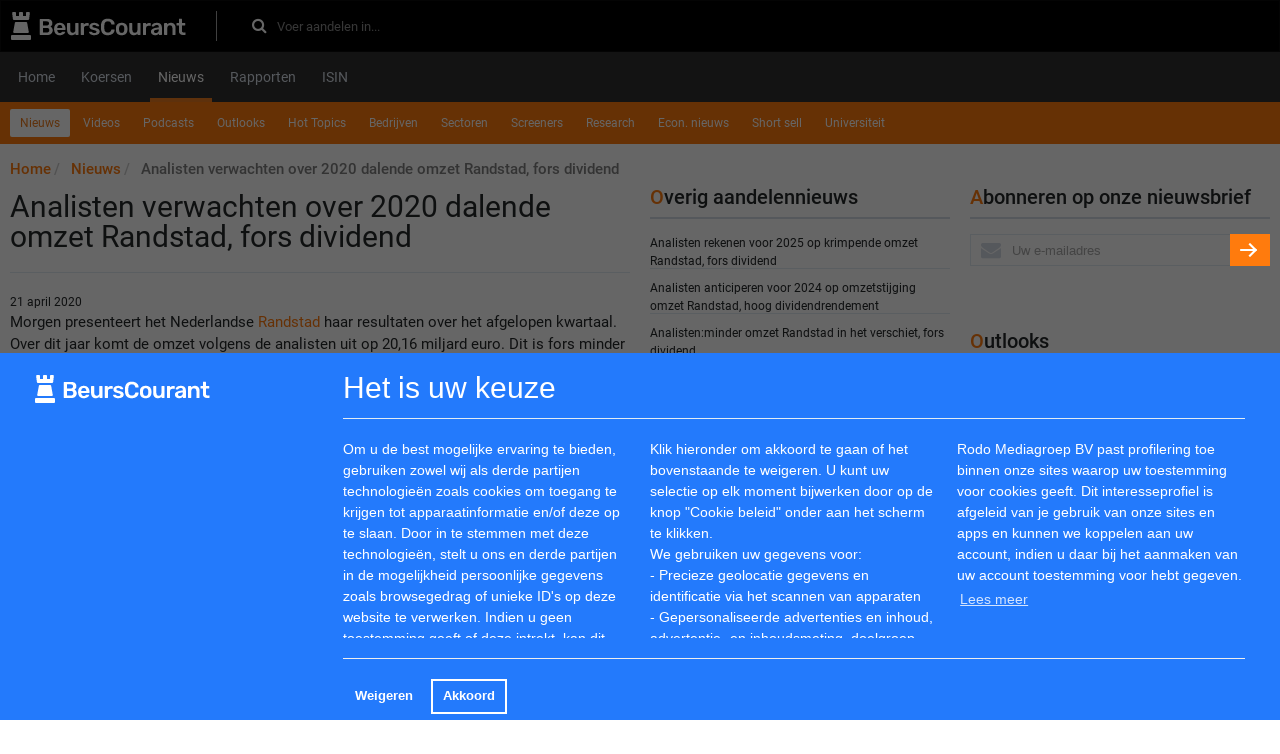

--- FILE ---
content_type: text/html; charset=utf-8
request_url: https://www.beurscourant.nl/berichten/415636-analisten-verwachten-over-2020-dalende-omzet-randstad-fors-dividend
body_size: 10262
content:
<html>
  <head>
    <title>Analisten verwachten over 2020 dalende omzet Randstad, fors dividend | BeursCouranl.nl</title>
        <link href="https://www.beurscourant.nl/berichten/415636-analisten-verwachten-over-2020-dalende-omzet-randstad-fors-dividend" rel="canonical" />
    <meta content="Morgen presenteert het Nederlandse Randstad haar resultaten over het afgelopen kwartaal - 21 April" name="description" />
    <meta content="Analisten verwachten over 2020 dalende omzet Randstad, fors dividend | BeursCouranl.nl" property="og:title" />
    <meta content="article" property="og:type" />
    <meta content="https://www.beurscourant.nl/berichten/415636-analisten-verwachten-over-2020-dalende-omzet-randstad-fors-dividend" property="og:url" />
    <meta content="/images/analist.bc.svg" property="og:image" />
    <meta content="Morgen presenteert het Nederlandse Randstad haar resultaten over het afgelopen kwartaal - 21 April" property="og:description" />
    <meta content="width=device-width, initial-scale=1.0" name="viewport" />
    <link rel="apple-touch-icon" type="image/png" href="/assets/apple-touch-icon-57x57-5ec48005deb0662c59276658bed0d352.png" sizes="57x57" /><link rel="apple-touch-icon" type="image/png" href="/assets/apple-touch-icon-60x60-57d264a9c24b87dc3f5051e3089bbf64.png" sizes="60x60" /><link rel="apple-touch-icon" type="image/png" href="/assets/apple-touch-icon-72x72-7b5575e49acf86dc6c7bed7d96e3f269.png" sizes="72x72" /><link rel="apple-touch-icon" type="image/png" href="/assets/apple-touch-icon-76x76-db5f510e516ffd13d950b569c6971571.png" sizes="76x76" /><link rel="apple-touch-icon" type="image/png" href="/assets/apple-touch-icon-114x114-5c8a3a22ffbe18c085a6edb7a73a9396.png" sizes="114x114" /><link rel="apple-touch-icon" type="image/png" href="/assets/apple-touch-icon-120x120-24ea48deabe3275290bc0ee30b34dccb.png" sizes="120x120" /><link rel="apple-touch-icon" type="image/png" href="/assets/apple-touch-icon-144x144-cd3ab3814412f00cb17ec3f1f555a005.png" sizes="144x144" /><link rel="apple-touch-icon" type="image/png" href="/assets/apple-touch-icon-152x152-235f452795e4f65573b50c189715071b.png" sizes="152x152" /><link rel="apple-touch-icon" type="image/png" href="/assets/apple-touch-icon-180x180-8b7efd9fec3b677e894d7f5e0189c4aa.png" sizes="180x180" />
    <link href="/safari-pinned-tab.svg" rel="mask-icon" /><meta name="csrf-param" content="authenticity_token" />
    <meta name="csrf-token" content="8rScrqOS5C660BeJKRYCdSZqrKpZtZuR11dknRFdaYwbRF/0vCXw1tDI0zUyxauSy5t0H6tzAkBbBIpmHrZDVQ==" /><link rel="stylesheet" media="all" href="/assets/application_bc-3a8e88eff5c9b9b9a1948f90ce80cd42.css" data-turbolinks-track="true" /><link rel="stylesheet" media="all" href="/assets/fonts-75bcb2e37d93b558df20a4d71c739510.css" /><link rel="stylesheet" media="screen" href="https://maxcdn.bootstrapcdn.com/font-awesome/4.7.0/css/font-awesome.min.css" /><script src="/assets/application-042b36fd3d96988d7b00ef2eb4f62d78.js" data-turbolinks-track="true"></script><script>
    //<![CDATA[
    
      I18n.defaultLocale = "en";
      I18n.locale = "nl";
      I18n.fallbacks = true;
    
    //]]>
    </script><script async src="https://securepubads.g.doubleclick.net/tag/js/gpt.js"></script>
    <script>
      window.googletag = window.googletag || {cmd: []};
      googletag.cmd.push(function() {
        googletag.defineSlot('/5863845/np_analist.nl/desktop-home-top-1', [[728, 90], [970, 90], [980, 90], [990, 90], [1000, 250], [1100, 250], [1170, 150], [1170, 250]], 'div-gpt-ad-1725265444385-0').addService(googletag.pubads());
        googletag.pubads().enableSingleRequest();
        googletag.pubads().collapseEmptyDivs();
        googletag.pubads().enableLazyLoad({fetchMarginPercent: 200, renderMarginPercent: 50, mobileScaling: 2.0});
        googletag.enableServices();
      });
    </script>
    <script async src="https://securepubads.g.doubleclick.net/tag/js/gpt.js"></script>
    <script>
      window.googletag = window.googletag || {cmd: []};
      googletag.cmd.push(function() {
        googletag.defineSlot('/5863845/np_analist.nl/desktop-nieuws-top-1', [[728, 90], [970, 90], [980, 90], [990, 90]], 'div-gpt-ad-1725265444385-8').addService(googletag.pubads());
        googletag.pubads().enableSingleRequest();
        googletag.pubads().collapseEmptyDivs();
        googletag.pubads().enableLazyLoad({fetchMarginPercent: 200, renderMarginPercent: 50, mobileScaling: 2.0});
        googletag.enableServices();
      });
    </script>	 
    <script async src="https://securepubads.g.doubleclick.net/tag/js/gpt.js"></script>
    <script>
      window.googletag = window.googletag || {cmd: []};
      googletag.cmd.push(function() {
        googletag.defineSlot('/5863845/np_analist.nl/desktop-nieuws-bottom', [[728, 90], [970, 90], [980, 90], [990, 90], [1000, 250], [1100, 250], [1170, 150], [1170, 250]], 'div-gpt-ad-1725265444385-12').addService(googletag.pubads());
        googletag.pubads().enableSingleRequest();
        googletag.pubads().collapseEmptyDivs();
        googletag.pubads().enableLazyLoad({fetchMarginPercent: 200, renderMarginPercent: 50, mobileScaling: 2.0});
        googletag.enableServices();
      });
    </script>
    <script async src="https://securepubads.g.doubleclick.net/tag/js/gpt.js"></script>
    <script>
      window.googletag = window.googletag || {cmd: []};
      googletag.cmd.push(function() {
        googletag.defineSlot('/5863845/np_analist.nl/desktop-home-sidebar_right_1', [[160, 600], [300, 600], [300, 250]], 'div-gpt-ad-1725265444385-2').addService(googletag.pubads());
        googletag.pubads().enableSingleRequest();
        googletag.pubads().collapseEmptyDivs();
        googletag.pubads().enableLazyLoad({fetchMarginPercent: 200, renderMarginPercent: 50, mobileScaling: 2.0});
        googletag.enableServices();
      });
    </script>
    <script async src="https://securepubads.g.doubleclick.net/tag/js/gpt.js"></script>
    <script>
      window.googletag = window.googletag || {cmd: []};
      googletag.cmd.push(function() {
        googletag.defineSlot('/5863845/np_analist.nl/desktop-home-sidebar_right_2', [[160, 600], [300, 600], [300, 250]], 'div-gpt-ad-1725265444385-3').addService(googletag.pubads());
        googletag.pubads().enableSingleRequest();
        googletag.pubads().collapseEmptyDivs();
        googletag.pubads().enableLazyLoad({fetchMarginPercent: 200, renderMarginPercent: 50, mobileScaling: 2.0});
        googletag.enableServices();
      });
    </script>
    
  </head>
  <body>
    <div id="overlay-black"></div>
    <div class="wrapper" id="wrapper"><!-- / 5863845/gpt -->
      <div id='div-gpt-ad-1725265444385-0' style='min-width: 728px; min-height: 90px; text-align: center'>
        <script>
          googletag.cmd.push(function() { googletag.display('div-gpt-ad-1725265444385-0'); });
        </script>
      </div>
      
      <header class="navbar navbar-inverse" role="navigation">
        <div class="container">
          <div class="row">
            <div class="col-xs-12"><div itemscope="" itemtype="http://schema.org/WebSite">
                <div class="navbar-top">
                  <div class="header-left">
                    <a class="navbar-logo" itemprop="url" href="/"><img src="/images/analist.bc.svg" alt="Analist.bc" /></a>
                    <form class="form-inline navbar-form" itemprop="potentialAction" action="/zoeken" accept-charset="UTF-8" method="get"><input name="utf8" type="hidden" value="&#x2713;" />
                          <meta content="https://www.analist.nl/zoeken?utf8=✓&amp;q={query}" itemprop="target" />
                          <div class="header_search_form">
                            <input type="text" name="q" id="inp" value="" placeholder="Voer aandelen in..." class="search_input form-control" autocomplete="off" itemprop="query-input" /><label class="search-icon" for="inp"><i class="fa fa-search"></i></label>
                          </div></form>
                  </div>
                  <div class="header-right">
                  </div>
                </div>
              </div>
            </div>
          </div>
        </div>
      </header>
      <header class="main-mnu">
        <div class="container">
          <div class="row navigation-wrapping">
            <div class="col-xs-12">
              <nav class="navbar navbar-default">
                <div class="navbar-header">
                  <button class="navbar-toggle collapsed" data-target="#bs-example-navbar-collapse-1" data-toggle="collapse" type="button"><span class="sr-only">Toggle navigation</span><span class="icon-bar"></span><span class="icon-bar"></span><span class="icon-bar"></span></button><button class="navbar-toggle collapsed" data-target="#bs-example-navbar-collapse-3" data-toggle="collapse" type="button"><span class="sr-only"></span><span>Menu</span></button>
                </div>
                <div class="collapse navbar-collapse" id="bs-example-navbar-collapse-1">
                  <div class="main-navigation">
                    <ul class="nav nav-tabs" itemscope="" itemtype="https://schema.org/SiteNavigationElement"><li><a itemprop="url" class="wrap-normal" href="/"><span itemprop="name">Home</span></a></li><li><a itemprop="url" class="wrap-normal" href="/koersen/aandelen"><span itemprop="name">Koersen</span></a></li><li class="active"><a itemprop="url" class="wrap-normal" href="/berichten"><span itemprop="name">Nieuws</span></a></li><li><a itemprop="url" class="wrap-normal" href="/bedrijfsverslagen"><span itemprop="name">Rapporten</span></a></li><li><a itemprop="url" class="wrap-normal" href="/isin"><span itemprop="name">ISIN</span></a></li>
                    </ul>
                    <div class="user-nav">
                    </div>
                  </div>
                </div>
              </nav>
            </div>
          </div>
        </div>
      </header>
      <div class="container"><div class="row sub-navigation-wrapping">
          <div class="col-xs-12">
            <nav class="navbar navbar-default">
              <div class="container-fluid">
                <div class="collapse navbar-collapse" id="bs-example-navbar-collapse-3">
                  <div class="sub-navigation">
                    <ul class="nav nav-pills" itemscope="" itemtype="https://schema.org/SiteNavigationElement">
                      <li class="active"><a itemprop="url" class="wrap-normal" href="/berichten"><span itemprop="name">Nieuws</span></a></li><li><a itemprop="url" class="wrap-normal" href="/beursvideo"><span itemprop="name">Videos</span></a></li><li><a itemprop="url" class="wrap-normal" href="/podcasts"><span itemprop="name">Podcasts</span></a></li><li><a itemprop="url" class="wrap-normal" href="/outlookresultaten"><span itemprop="name">Outlooks</span></a></li><li><a itemprop="url" class="wrap-normal" href="/hottopics"><span itemprop="name">Hot Topics</span></a></li><li><a itemprop="url" class="wrap-normal" href="/corporatenieuws"><span itemprop="name">Bedrijven</span></a></li><li><a itemprop="url" class="wrap-normal" href="/sectorennieuws"><span itemprop="name">Sectoren</span></a></li><li><a itemprop="url" class="wrap-normal" href="/screeners"><span itemprop="name">Screeners</span></a></li><li><a itemprop="url" class="wrap-normal" href="/research"><span itemprop="name">Research</span></a></li><li><a itemprop="url" class="wrap-normal" href="/economischnieuws"><span itemprop="name">Econ. nieuws</span></a></li><li><a itemprop="url" class="wrap-normal" href="/short_sell"><span itemprop="name">Short sell</span></a></li><li><a itemprop="url" class="wrap-normal" href="/universiteit"><span itemprop="name">Universiteit</span></a></li>
                    </ul>
                  </div>
                </div>
              </div>
            </nav>
            <ul class="breadcrumb" itemscope="" itemtype="http://schema.org/BreadcrumbList">
              <li itemprop='itemListElement' itemscope itemtype='http://schema.org/ListItem'>
                    <a itemprop="item" itemtype="http://schema.org/Thing" href="/"><span itemprop="name">Home</span></a>
                     <meta itemprop='position' content='1'/>
                  </li><li itemprop='itemListElement' itemscope itemtype='http://schema.org/ListItem'>
                    <a itemprop="item" itemtype="http://schema.org/Thing" href="/berichten"><span itemprop="name">Nieuws</span></a>
                     <meta itemprop='position' content='2'/>
                  </li><li itemprop='itemListElement' itemscope itemtype='http://schema.org/ListItem'>
                    <a itemprop='item' itemtype='http://schema.org/Thing' style='color: grey;'><span itemprop="name">Analisten verwachten over 2020 dalende omzet Randstad, fors dividend</span></a>
                     <meta itemprop='position' content='3'/>
                  </li>
            </ul>
          </div>
        </div>
        <div class="row contact-margin">
          <div class="col-xs-12 col-md-9 content mb-20">
            <div class="row"><!-- / 5863845/gpt -->
              <div id='div-gpt-ad-1725265444385-8' style='min-width: 728px; min-height: 90px;'>
                <script>
                  googletag.cmd.push(function() { googletag.display('div-gpt-ad-1725265444385-8'); });
                </script>
              </div>
              
              <div class="col-md-8">
                <h1>
                  Analisten verwachten over 2020 dalende omzet Randstad, fors dividend
                </h1>
                <time>21 april 2020</time>
                
                <div class="common_news">
                  <P>Morgen presenteert het Nederlandse <a href=''>Randstad</a> haar resultaten over het afgelopen kwartaal. Over dit jaar komt de omzet volgens de analisten uit op 20,16 miljard euro. Dit is fors minder dan de omzet over 2018 toen de omzet 23,68 miljard euro bedroeg. </p><h2>Historische omzetten en resultaten <a href=''>Randstad</a> in beeld plus taxaties 2020</h2><img src="/system/img/apr20/randstad-financials.jpg" alt="aandelenanalyse" /><br><P>De analisten rekenen voor 2020 op een nettowinst van 503 miljoen euro. Over dit jaar komt het bedrijf volgens het gros van de analisten uit op een winst per aandeel van 2,55 euro. De koers-winst-verhouding ligt hiermee op 13,21. </p><P><h2>Fors dividend <a href=''>Randstad</a></h2>De consensus van het dividend ligt op 1,62 euro per aandeel. <a href=''>Randstad</a>'s dividendrendement ligt dus op 4,81 procent. Het gemiddelde dividendrendement van de uitzendbureaus ligt op een zeker aantrekkelijke 2,62 procent. </p><h2>Laatste koersdoelen rond de 36 euro</h2><a href=''>KBC</a> Securities, JP Morgan en <a href=''>HSBC</a> gaven recent nieuwe taxaties voor het aandeel. </p><P>Op basis van het huidige aantal uitstaande aandelen bedraagt <a href=''>Randstad</a>'s beurswaarde 6,17 miljard euro. Het aandeel <a href=''>Randstad</a> was de voorbije 12 maanden vrij volatiel. Sinds een jaar terug staat het aandeel <a href=''>Randstad</a>  30 procent in het rood. Het aandeel koerste het laatste jaar tussen de 28 en de 56 euro. Sinds 2008 koerst het aandeel ruim 15 procent hoger. </p></p><h2>Historische koersen <a href=''>Randstad</a> 2007-2020</h2><img src="/system/img/apr20/randstad-research.jpg" alt="aandelenanalyse randstad" /><P>Klikt u hier voor <a href= 'http://www.analist.nl/aandeel/dividend/33-Randstad' target='_blank'>dividend aandeel Randstad</a>. Het aandeel staat om 12.42 1,4 procent lager op 33,68 euro. </p><P>Analist.nl Nieuwsdienst: +31 084-0032-842 <BR>nieuws@analist.nl<BR><P><em>Copyright analist.nl B.V.<BR>All rights reserved. Any redistribution, duplication or archiving prohibited. Analist.nl doesn't warrant the accuracy of any News Content provided and shall not be liable for any errors, inaccuracies or for any actions taken in reliance thereon.</em></p> <script async src='//pagead2.googlesyndication.com/pagead/js/adsbygoogle.js'></script> <!-- Analist.nl Matched content below article --> <ins class='adsbygoogle' style='display:block' data-ad-client='ca-pub-9122069361404554' data-ad-slot='6515764449' data-ad-format='autorelaxed'></ins> <script> (adsbygoogle = window.adsbygoogle || []).push({}); </script>
                </div>
                <div class="mb-20">
                  <div class="social-likes" >
                    <div class="facebook" title="Share link on Facebook">Facebook</div>
                    <div class="twitter" data-related="dsdfsd" title="Share link on Twitter">Twitter</div>
                  </div>
                  
                </div>
              </div>
              <div class="col-md-4">
                <section class="mb-20">
                  <div class="title-link">
                    <a class="index-title" href="/berichten">Overig aandelennieuws</a>
                  </div>
                  <div class="newsletters-wrapper">
                    <div class="news-title-link">
                      <a href="/berichten/1264293-analisten-rekenen-voor-2025-op-krimpende-omzet-randstad-44-fors-dividend">Analisten rekenen voor 2025 op krimpende omzet Randstad&#44; fors dividend</a>
                    </div>
                    <div class="news-title-link">
                      <a href="/berichten/1226327-analisten-anticiperen-voor-2024-op-omzetstijging-omzet-randstad-44-hoog-dividendrendement">Analisten anticiperen voor 2024 op omzetstijging omzet Randstad&#44; hoog dividendrendement</a>
                    </div>
                    <div class="news-title-link">
                      <a href="/berichten/1177539-analisten-minder-omzet-randstad-in-het-verschiet-44-fors-dividend">Analisten:minder omzet Randstad in het verschiet&#44; fors dividend</a>
                    </div>
                    <div class="news-title-link">
                      <a href="/berichten/1094787-extreem-hoog-dividend-aandeel-randstad">Extreem hoog dividend aandeel Randstad</a>
                    </div>
                    <div class="news-title-link">
                      <a href="/berichten/1061771-randstad-nu-bij-de-hoogste-dividendrendementen-in-nederland">Randstad nu bij de hoogste dividendrendementen in Nederland</a>
                    </div>
                    <div class="news-title-link">
                      <a href="/berichten/927618-analisten-verwachten-over-2023-dalende-omzet-randstad-44-relatief-hoog-dividend">Analisten verwachten over 2023 dalende omzet Randstad&#44; relatief hoog dividend</a>
                    </div>
                    <div class="news-title-link">
                      <a href="/berichten/675168-meer-omzet-randstad-door-analistengilde-verwacht-fors-dividend">Meer omzet Randstad door analistengilde verwacht, fors dividend</a>
                    </div>
                  </div>
                </section>
                <section class="mb-20">
                  <div class="title-link">
                    <a class="index-title" href="/sectorennieuws">Sectornieuws</a>
                  </div>
                  <div class="newsletters-wrapper">
                    <div class="news-title-link">
                      <a href="/berichten/1264293-analisten-rekenen-voor-2025-op-krimpende-omzet-randstad-44-fors-dividend">Analisten rekenen voor 2025 op krimpende omzet Randstad&#44; fors dividend</a>
                    </div>
                    <div class="news-title-link">
                      <a href="/berichten/1226327-analisten-anticiperen-voor-2024-op-omzetstijging-omzet-randstad-44-hoog-dividendrendement">Analisten anticiperen voor 2024 op omzetstijging omzet Randstad&#44; hoog dividendrendement</a>
                    </div>
                    <div class="news-title-link">
                      <a href="/berichten/1177539-analisten-minder-omzet-randstad-in-het-verschiet-44-fors-dividend">Analisten:minder omzet Randstad in het verschiet&#44; fors dividend</a>
                    </div>
                    <div class="news-title-link">
                      <a href="/berichten/1102245-analisten-rekenen-voor-2024-op-daling-opbrengsten-adecco-44-aanzienlijk-dividend">Analisten rekenen voor 2024 op daling opbrengsten Adecco&#44; aanzienlijk dividend</a>
                    </div>
                    <div class="news-title-link">
                      <a href="/berichten/1094787-extreem-hoog-dividend-aandeel-randstad">Extreem hoog dividend aandeel Randstad</a>
                    </div>
                    <div class="news-title-link">
                      <a href="/berichten/1086410-analistenconsensus-aandeel-adecco-koerst-nu-op-fors-dividendrement">Analistenconsensus: aandeel Adecco koerst nu op fors dividendrement</a>
                    </div>
                    <div class="news-title-link">
                      <a href="/berichten/1075412-rondvraag-analisten-dividendrendement-adecco-vermoedelijk-behoorlijk">Rondvraag analisten: dividendrendement Adecco vermoedelijk behoorlijk</a>
                    </div>
                  </div>
                </section>
                <section class="mb-20">
                  <div class="title-link">
                    <a class="index-title" href="/berichten">Landnieuws</a>
                  </div>
                  <div class="newsletters-wrapper">
                    <div class="news-title-link">
                      <a href="/berichten/1299618-asml-presenteert-flinke-winst-en-lijkt-voorzichtiger-dan-nodig">ASML presenteert flinke winst en lijkt voorzichtiger dan nodig</a>
                    </div>
                    <div class="news-title-link">
                      <a href="/berichten/1290615-analisten-verwachten-over-2025-omzetgroei-omzet-asml">Analisten verwachten over 2025 omzetgroei omzet ASML</a>
                    </div>
                    <div class="news-title-link">
                      <a href="/berichten/1279860-analisten-anticiperen-voor-2025-op-omzetstijging-omzet-sbm-offshore-44-hoog-dividendrendement">Analisten anticiperen voor 2025 op omzetstijging omzet SBM Offshore&#44; hoog dividendrendement</a>
                    </div>
                    <div class="news-title-link">
                      <a href="/berichten/1279352-analisten-verwachten-over-2025-omzetgroei-omzet-asml">Analisten verwachten over 2025 omzetgroei omzet ASML</a>
                    </div>
                    <div class="news-title-link">
                      <a href="/berichten/1277355-shell-rapporteert-winstdaling-in-eerste-kwartaal-van-2025-maar-overtreft-verwachtingen-van-analisten">Shell rapporteert winstdaling in eerste kwartaal van 2025, maar overtreft verwachtingen van analisten</a>
                    </div>
                    <div class="news-title-link">
                      <a href="/berichten/1264293-analisten-rekenen-voor-2025-op-krimpende-omzet-randstad-44-fors-dividend">Analisten rekenen voor 2025 op krimpende omzet Randstad&#44; fors dividend</a>
                    </div>
                    <div class="news-title-link">
                      <a href="/berichten/1233030-analistenkorps-rekent-op-omzetdaling-aalberts-n-v">Analistenkorps rekent op omzetdaling Aalberts N.V.</a>
                    </div>
                  </div>
                </section>
                <section class="mb-20">
                  <div class="title-link">
                    <a class="index-title" href="/berichten">Persnieuws</a>
                  </div>
                  <div class="newsletters-wrapper">
                    <div class="news-title-link">
                      <a href="/corporatenieuws/1348828-gofo-netherlands-introduceert-sorteermachine-met-dubbele-dwarsband-in-amsterdam">GOFO Netherlands introduceert sorteermachine met dubbele dwarsband in Amsterdam</a>
                    </div>
                    <div class="news-title-link">
                      <a href="/corporatenieuws/1348737-abn-amro-kondigt-overname-nibc-bank-aan">ABN AMRO kondigt overname NIBC Bank aan</a>
                    </div>
                    <div class="news-title-link">
                      <a href="/corporatenieuws/1348736-abn-amro-rapporteert-nettowinst-van-eur-617-miljoen-in-q3-2025">ABN AMRO rapporteert nettowinst van EUR 617 miljoen in Q3 2025</a>
                    </div>
                    <div class="news-title-link">
                      <a href="/corporatenieuws/1347963-melexis-update-over-het-aandeleninkoopprogramma">Melexis: update over het aandeleninkoopprogramma</a>
                    </div>
                    <div class="news-title-link">
                      <a href="/corporatenieuws/1347370-voortgang-aandeleninkoopprogramma-fagron">Voortgang aandeleninkoopprogramma Fagron</a>
                    </div>
                    <div class="news-title-link">
                      <a href="/corporatenieuws/1347134-bekaert-update-over-het-inkoopprogramma-van-eigen-aandelen-en-liquiditeitsovereenkomst">Bekaert - Update over het Inkoopprogramma van Eigen Aandelen en Liquiditeitsovereenkomst</a>
                    </div>
                    <div class="news-title-link">
                      <a href="/corporatenieuws/1347005-mohawk-industries-kondigt-geplande-leiderschapsoverdracht-aan">Mohawk Industries kondigt geplande leiderschapsoverdracht aan</a>
                    </div>
                  </div>
                </section>
              </div>
            </div>
          </div>
          <div class="col-xs-12 col-md-3 sidebar">
            <!-- / 5863845/gpt -->
            <div id='div-gpt-ad-1725265444385-2' style='min-width: 160px; min-height: 250px;'>
              <script>
                googletag.cmd.push(function() { googletag.display('div-gpt-ad-1725265444385-2'); });
              </script>
            </div>
            <div class="well">
              <form class="email-form" action="/subscribe" accept-charset="UTF-8" method="post"><input name="utf8" type="hidden" value="&#x2713;" /><input type="hidden" name="authenticity_token" value="pR0DfVuyxKKC2xAN0HUjccfKALgL38S2pdzWDLunYH1M7cAnRAXQWujD1LHLpoqWKjvYDfkZXWcpjzj3tExKpA==" />
                <div class="title-link">
                  <label class="main-label" for="main">Abonneren op onze nieuwsbrief</label>
                </div>
                <div class="input-group">
                  <span class="inputbg"><input type="text" name="email" id="email" value="" placeholder="Uw e-mailadres" class="form-control" /><div class="lmjpkbzhnoefgdavrtqy_1762958714"><style media="screen">.lmjpkbzhnoefgdavrtqy_1762958714 {position:absolute!important;height:1px;width:1px;overflow:hidden;}</style><label for="lmjpkbzhnoefgdavrtqy">If you are a human, ignore this field</label><input type="text" name="lmjpkbzhnoefgdavrtqy" id="lmjpkbzhnoefgdavrtqy" autocomplete="off" tabindex="-1" /></div></span><button name="button" type="submit" class="btn btn-primary"><i class="arrow-right"></i></button>
                </div></form>
            </div>
            <div class="well hidden-xs">
              
            </div>
            <div class="well hidden-xs">
              <div class="title-link">
                <a class="index-title" href="/outlookresultaten">Outlooks</a>
              </div>
              <div class="newsletters-wrapper">
                <div class="news-title-link">
                  <a href="/outlookresultaten/1000639-donderdag-cijfers-vs-o-a-ferrellgas-partners-lp-en-park-city-group-inc">Donderdag cijfers VS o.a. Ferrellgas Partners LP en Park City Group Inc</a>
                </div>
                <div class="news-title-link">
                  <a href="/outlookresultaten/1000634-donderdag-eu-cijfers-o-a-abrdn-property-income-trust-ltd-en-enwell-energy-plc">Donderdag EU-cijfers o.a. abrdn Property Income Trust Ltd en Enwell Energy PLC</a>
                </div>
                <div class="news-title-link">
                  <a href="/outlookresultaten/1000082-woensdag-cijfers-vs-o-a-h-b-fuller-company-en-migom-global-corp">Woensdag cijfers VS o.a. H.B. Fuller Company en Migom Global Corp</a>
                </div>
              </div>
            </div><!-- / 5863845/gpt -->
            <div id='div-gpt-ad-1725265444385-3' style='min-width: 160px; min-height: 250px;'>
              <script>
                googletag.cmd.push(function() { googletag.display('div-gpt-ad-1725265444385-3'); });
              </script>
            </div>
            
            <div class="well hidden-xs">
              
            </div>
            <div class="rb_logolink_div">
              <table>
                <tbody>
                  <tr>
                    <td class="rb_table_td">
                      <a target="_blank" href="https://www.analist.nl/"><img width="40" height="40" src="https://analist-seminar-videos.s3.amazonaws.com/uploads/textlink/analist.jpg" alt="Analist" /></a>
                    </td>
                    <td>
                      <div class="rb_logolink_textdiv"><a class="rb_logolink_link" target="_blank" href="https://www.analist.nl/">
                                    <span class="rb_logolink_title">Waarderingen Nederlandse aandelen</span></a><br />
                      </div>
                      <span class="rb_logolink_text"></span>
                    </td>
                  </tr>
                </tbody>
              </table>
            </div><div class="rb_logolink_div">
              <table>
                <tbody>
                  <tr>
                    <td>
                      <div class="rb_logolink_textdiv"><a class="rb_logolink_link" target="_blank" href="https://www.analist.nl/">
                                    <span class="rb_logolink_title">Beurs aandelen</span></a><br />
                      </div>
                      <span class="rb_logolink_text"></span>
                    </td>
                  </tr>
                </tbody>
              </table>
            </div><div class="rb_logolink_div">
              <table>
                <tbody>
                  <tr>
                    <td>
                      <div class="rb_logolink_textdiv"><a class="rb_logolink_link" target="_blank" href="http://valuefokus.de/">
                                    <span class="rb_logolink_title">Duitse aandelen</span></a><br />
                      </div>
                      <span class="rb_logolink_text"></span>
                    </td>
                  </tr>
                </tbody>
              </table>
            </div><div class="rb_logolink_div">
              <table>
                <tbody>
                  <tr>
                    <td class="rb_table_td">
                      <a target="_blank" href="https://www.analist.be"><img width="40" height="40" src="https://analist-seminar-videos.s3.amazonaws.com/uploads/textlink/analist.jpg" alt="Analist" /></a>
                    </td>
                    <td>
                      <div class="rb_logolink_textdiv"><a class="rb_logolink_link" target="_blank" href="https://www.analist.be">
                                    <span class="rb_logolink_title">Belgische aandelen</span></a><br />
                      </div>
                      <span class="rb_logolink_text"></span>
                    </td>
                  </tr>
                </tbody>
              </table>
            </div><div class="rb_logolink_div">
              <table>
                <tbody>
                  <tr>
                    <td>
                      <div class="rb_logolink_textdiv"><a class="rb_logolink_link" target="_blank" href="https://events.triplei.nl/beleggersfair25/begin?reg_type_id=905982">
                                    <span class="rb_logolink_title">Bestel hieronder uw ticket voor de BeleggersFair 2025! </span></a><br />
                      </div>
                      <span class="rb_logolink_text"></span>
                    </td>
                  </tr>
                </tbody>
              </table>
            </div><div class="rb_logolink_div">
              <table>
                <tbody>
                  <tr>
                    <td>
                      <div class="rb_logolink_textdiv"><a class="rb_logolink_link" target="_blank" href="https://www.analist.nl/universiteit/1050316-dividendrendement">
                                    <span class="rb_logolink_title">Dividendrendement</span></a><br />
                      </div>
                      <span class="rb_logolink_text"></span>
                    </td>
                  </tr>
                </tbody>
              </table>
            </div><div class="rb_logolink_div">
              <table>
                <tbody>
                  <tr>
                    <td>
                      <div class="rb_logolink_textdiv"><a class="rb_logolink_link" target="_blank" href="https://www.analist.nl/universiteit/1049651-value-beleggen-in-het-kort">
                                    <span class="rb_logolink_title">Value beleggen in het kort</span></a><br />
                      </div>
                      <span class="rb_logolink_text"></span>
                    </td>
                  </tr>
                </tbody>
              </table>
            </div><div class="rb_logolink_div">
              <table>
                <tbody>
                  <tr>
                    <td>
                      <div class="rb_logolink_textdiv"><a class="rb_logolink_link" target="_blank" href="https://www.analist.nl/universiteit/877823-optiebeleggen-in-het-kort">
                                    <span class="rb_logolink_title">Optiebeleggen in het kort</span></a><br />
                      </div>
                      <span class="rb_logolink_text"></span>
                    </td>
                  </tr>
                </tbody>
              </table>
            </div>
          </div>
        </div><!-- / 5863845/gpt -->
        <div id='div-gpt-ad-1725265444385-12' style='min-width: 728px; min-height: 90px;'>
          <script>
            googletag.cmd.push(function() { googletag.display('div-gpt-ad-1725265444385-12'); });
          </script>
        </div>
        
      </div>
      <div class="container">
        <div class="row empty_place">
          <div class="col-xs-12">
            <div class="footer">
              <div class="top">
                <a href="#wrapper"><i class="arrow-up"></i></a>
              </div>
              <div class="well well-lg">
                <table class="table">
                  <tr>
                    <td>
                      Over ons
                    </td>
                    <td>
                      Netwerk
                    </td>
                    <td>
                      Partners
                    </td>
                    <td>
                      Social
                    </td>
                  </tr>
                  <tr>
                    <td>
                      <span class="block"><a href="/info_over">Over Analist</a></span><span class="block"><a href="/info_metode">Methode</a></span><span class="block"><a href="/info_disclaimer">Disclaimer</a></span><span class="block"><a href="/info_adverteren">Adverteren</a></span><span class="block"><a href="/info_pers">Pers</a></span><span class="block"><a href="/contacts/free/new">Contact</a></span><span class="block bottom20"><a href="/sitemap/1000/bc">RSS feed</a></span><span class="block"><a href="mailto:info@analist.nl">info@analist.nl</a></span><span class="block" id="revoke-button-place"></span>
                    </td>
                    <td>
                      <span class="block"><a target="_blank" href="http://www.analist.nl">Analist.nl</a></span><span class="block"><a href="/links">Links</a></span><span class="block"><a href="/isin">ISIN</a></span><span class="block"><a href="/begrippenlijst">Glossary</a></span>
                    </td>
                    <td>
                      <span class="block">vwd Group</span><span class="block">Euronext</span><span class="block">Prudena.com</span><span class="block">AAII.com</span><span class="block">NASDAQ</span><span class="block">BATS Chi-x</span><span class="block img-block"><img src="/images/bats.jpg" alt="Bats" /></span>
                    </td>
                    <td>
                      <a target="_blank" rel="nofollow" href="https://www.linkedin.com/company/analist.nl/"><img src="/images/linkedin.png" alt="Linkedin" /></a><a target="_blank" rel="nofollow" href="https://twitter.com/analistnl"><img src="/images/twitter.png" alt="Twitter" /></a>
                    </td>
                  </tr>
                </table>
              </div>
              <div class="bottom">
                <div class="copyright">
                  ©2025 Analist. Alle rechten voorbehouden
                </div>
                <div class="developed_by">
                  Developed and maintained by&nbsp;&nbsp;<img src="/images/velainn-logo.png" alt="Velainn logo" />
                </div>
              </div>
            </div>
          </div>
        </div>
      </div>
    </div>          <script src="https://cdn.jsdelivr.net/npm/cookieconsent@3/build/cookieconsent.min.js"></script>
    <script>
    window.cookieconsent.initialise({
      layout: 'custom-cookie-consent-layout',
      layouts: {
        'custom-cookie-consent-layout':
        '<div class="container custom-cookie-consent-layout">                <div class="row cookie-message">                  <div class="col-md-3 col-xs-12" style="padding-top: 8px;">                  <img src="/images/analist.bc.svg" alt="Analist.bc" />                  </div>                  <div class="col-md-9 col-xs-12 col-sm-12">                  <p style="color: white; margin: 10px 0 20px; font-weight: 400; font-size: 30px; padding-bottom: 20px; border-bottom: 1px solid #e1ecf4;">Het is uw keuze</p>                    <div class="row">                      <div class="col-md-4 col-xs-12 col-sm-12">Om u de best mogelijke ervaring te bieden, gebruiken zowel wij als derde partijen technologieën zoals cookies om toegang te krijgen tot apparaatinformatie en/of deze op te slaan. Door in te stemmen met deze technologieën, stelt u ons en derde partijen in de mogelijkheid persoonlijke gegevens zoals browsegedrag of unieke ID\'s op deze website te verwerken. Indien u geen toestemming geeft of deze intrekt, kan dit bepaalde eigenschappen en functies nadelig beïnvloeden.</div>                      <div class="col-md-4 col-xs-12 col-sm-12">Klik hieronder om akkoord te gaan of het bovenstaande te weigeren. U kunt uw selectie op elk moment bijwerken door op de knop \"Cookie beleid\" onder aan het scherm te klikken. <br> We gebruiken uw gegevens voor: <br> - Precieze geolocatie gegevens en identificatie via het scannen van apparaten <br> - Gepersonaliseerde advertenties en inhoud, advertentie- en inhoudsmeting, doelgroep inzichten en productontwikkeling.</div>                      <div class="col-md-4 col-xs-12 col-sm-12">Rodo Mediagroep BV past profilering toe binnen onze sites waarop uw toestemming voor cookies geeft. Dit interesseprofiel is afgeleid van je gebruik van onze sites en apps en kunnen we koppelen aan uw account, indien u daar bij het aanmaken van uw account toestemming voor hebt gegeven. {{link}}</div>                    </div>                  </div>                </div>                <div class="row cookies-buttons">                  <div class="col-md-3 col-xs-12">                  </div>                  <div class="col-md-9 col-xs-12 col-sm-12">                    <hr>                    <div align= "center">{{compliance}}</div>                  </div>                </div>              </div>'
      },
      cookie: {
        name: "cookieconsent_status2"
      },
      palette: {
        popup: {
          background: "#237afc"
        },
        button: {
          background: "transparent",
          text: "#fff",
          border: "#fff"
        }
      },
      type: "opt-in",
      revokeBtn: '<a class="cc-revoke" id="revoke-button">Cookie beleid</a>',
      animateRevokable: false,
      content: {
        link: "Lees meer",
        allow: "Akkoord",
        deny: "Weigeren",
        href: "https://2gdpr.com/cookies",
      },
      onInitialise: function (status) {
        var type = this.options.type;
        var didConsent = this.hasConsented();
        if (type == 'opt-in' && didConsent) {
          myScripts();
        }
      },
      onStatusChange: function(status, chosenBefore) {
        var type = this.options.type;
        var didConsent = this.hasConsented();
        if (type == 'opt-in' && didConsent) {
          myScripts();
        }
      },
      onPopupOpen: function() {
        myOverlayBlackOn();
      },
      onPopupClose: function() {
        myOverlayBlackOff();
      }
    });
     function myScripts() {
          (function(i,s,o,g,r,a,m){i['GoogleAnalyticsObject']=r;i[r]=i[r]||function(){
          (i[r].q=i[r].q||[]).push(arguments)},i[r].l=1*new Date();a=s.createElement(o),
          m=s.getElementsByTagName(o)[0];a.async=1;a.src=g;m.parentNode.insertBefore(a,m)
          })(window,document,'script','https://www.google-analytics.com/analytics.js','ga');
           ga('create', 'UA-11334375-7', 'auto');
          ga('send', 'pageview');
           (adsbygoogle=window.adsbygoogle||[]).pauseAdRequests=0;
    };
     function myOverlayBlackOn() {
      document.getElementById('overlay-black').style.display = "block";
    };
     function myOverlayBlackOff() {
      document.getElementById('overlay-black').style.display = "none";
    };
    </script>
    <script>
      var fragment = document.createDocumentFragment();
      fragment.appendChild(document.getElementById('revoke-button'));
      document.getElementById('revoke-button-place').appendChild(fragment);
    </script>
    
  </body>
</html>

--- FILE ---
content_type: text/html; charset=utf-8
request_url: https://www.google.com/recaptcha/api2/aframe
body_size: 266
content:
<!DOCTYPE HTML><html><head><meta http-equiv="content-type" content="text/html; charset=UTF-8"></head><body><script nonce="dW00AU9jAvtjn-Mknf2_hA">/** Anti-fraud and anti-abuse applications only. See google.com/recaptcha */ try{var clients={'sodar':'https://pagead2.googlesyndication.com/pagead/sodar?'};window.addEventListener("message",function(a){try{if(a.source===window.parent){var b=JSON.parse(a.data);var c=clients[b['id']];if(c){var d=document.createElement('img');d.src=c+b['params']+'&rc='+(localStorage.getItem("rc::a")?sessionStorage.getItem("rc::b"):"");window.document.body.appendChild(d);sessionStorage.setItem("rc::e",parseInt(sessionStorage.getItem("rc::e")||0)+1);localStorage.setItem("rc::h",'1762958718198');}}}catch(b){}});window.parent.postMessage("_grecaptcha_ready", "*");}catch(b){}</script></body></html>

--- FILE ---
content_type: text/css
request_url: https://www.beurscourant.nl/assets/fonts-75bcb2e37d93b558df20a4d71c739510.css
body_size: 826
content:
@font-face{font-family:'Lato';font-style:normal;font-weight:400;src:url(/assets/lato-v14-latin/lato-v14-latin-regular-58953c9c9a905f2a0a2d7bb87bfde0a8.eot);src:url(/assets/lato-v14-latin/lato-v14-latin-regular-58953c9c9a905f2a0a2d7bb87bfde0a8.eot?#iefix) format("embedded-opentype"),url(/assets/lato-v14-latin/lato-v14-latin-regular-9c31ef77869977e6bc50dbea43051ad6.woff2) format("woff2"),url(/assets/lato-v14-latin/lato-v14-latin-regular-26f2fa2ad61f4e92e0d2dd62cdac439b.woff) format("woff"),url(/assets/lato-v14-latin/lato-v14-latin-regular-25c8dee8cf26bdce8f7476fd16870a25.ttf) format("truetype"),url(/assets/lato-v14-latin/lato-v14-latin-regular-505e392452b43a3d275267981b348d20.svg#Lato) format("svg")}@font-face{font-family:'Lato';font-style:normal;font-weight:700;src:url(/assets/lato-v14-latin/lato-v14-latin-700-ea68ba8978c94f5ffd0575a93b884d7e.eot);src:url(/assets/lato-v14-latin/lato-v14-latin-700-ea68ba8978c94f5ffd0575a93b884d7e.eot?#iefix) format("embedded-opentype"),url(/assets/lato-v14-latin/lato-v14-latin-700-9d67d63dcaff9baf52218d2233d7ef91.woff2) format("woff2"),url(/assets/lato-v14-latin/lato-v14-latin-700-df85bcb087c1549295c62609d5a7f873.woff) format("woff"),url(/assets/lato-v14-latin/lato-v14-latin-700-231deed14f376bd2c3dfa04d4fa96861.ttf) format("truetype"),url(/assets/lato-v14-latin/lato-v14-latin-700-634a3dbf2fc64ec3dd89dfcda061270c.svg#Lato) format("svg")}@font-face{font-family:'Roboto';font-style:normal;font-weight:400;src:url(/assets/roboto-v18-latin/roboto-v18-latin-regular-36e1a52cf5337ebb67d63b295943fc79.eot);src:url(/assets/roboto-v18-latin/roboto-v18-latin-regular-36e1a52cf5337ebb67d63b295943fc79.eot?#iefix) format("embedded-opentype"),url(/assets/roboto-v18-latin/roboto-v18-latin-regular-3030ddffa87363ee9b2395880475e8c4.woff2) format("woff2"),url(/assets/roboto-v18-latin/roboto-v18-latin-regular-5e5ca976fcfecbbb1c2f7df4779d3375.woff) format("woff"),url(/assets/roboto-v18-latin/roboto-v18-latin-regular-d1203777422e93baf7337f84d4970a11.ttf) format("truetype"),url(/assets/roboto-v18-latin/roboto-v18-latin-regular-30ae5c0bdfb94cd9a978d663026b837a.svg#Roboto) format("svg")}@font-face{font-family:'Roboto';font-style:normal;font-weight:500;src:url(/assets/roboto-v18-latin/roboto-v18-latin-500-54b610b95aac0084001123af576bf1f8.eot);src:url(/assets/roboto-v18-latin/roboto-v18-latin-500-54b610b95aac0084001123af576bf1f8.eot?#iefix) format("embedded-opentype"),url(/assets/roboto-v18-latin/roboto-v18-latin-500-ecccd5375b5173235057046ae42d4927.woff2) format("woff2"),url(/assets/roboto-v18-latin/roboto-v18-latin-500-26354fafc9ba0ab087147124da5f4230.woff) format("woff"),url(/assets/roboto-v18-latin/roboto-v18-latin-500-cdad05b3937fee7e564911d57681a840.ttf) format("truetype"),url(/assets/roboto-v18-latin/roboto-v18-latin-500-315a462861f3d8d2c839eefd5c7be6d1.svg#Roboto) format("svg")}@font-face{font-family:'Roboto';font-style:normal;font-weight:700;src:url(/assets/roboto-v18-latin/roboto-v18-latin-700-6d982dd293072e5db0f0e66e7c4624a7.eot);src:url(/assets/roboto-v18-latin/roboto-v18-latin-700-6d982dd293072e5db0f0e66e7c4624a7.eot?#iefix) format("embedded-opentype"),url(/assets/roboto-v18-latin/roboto-v18-latin-700-059c004ba5a345f50b3812549b6f7e45.woff2) format("woff2"),url(/assets/roboto-v18-latin/roboto-v18-latin-700-3293a42b4b8654941c9bdc96c2e57235.woff) format("woff"),url(/assets/roboto-v18-latin/roboto-v18-latin-700-ef73b8e546c360088bbe84ad36c1356a.ttf) format("truetype"),url(/assets/roboto-v18-latin/roboto-v18-latin-700-86b3ad8e8f6f4413971882fa427ba3b9.svg#Roboto) format("svg")}@font-face{font-family:'Shadows_Into_Light';font-style:normal;src:url(/assets/shadow_into_light/ShadowsIntoLight-9be49c18d350909aea987a930e6506fb.ttf) format("truetype")}


--- FILE ---
content_type: image/svg+xml
request_url: https://www.beurscourant.nl/images/analist.bc.svg
body_size: 18146
content:
<?xml version="1.0" encoding="UTF-8" standalone="no"?>
<svg width="175px" height="28px" viewBox="0 0 175 28" version="1.1" xmlns="http://www.w3.org/2000/svg" xmlns:xlink="http://www.w3.org/1999/xlink">
    <!-- Generator: Sketch 48.2 (47327) - http://www.bohemiancoding.com/sketch -->
    <title>beurscourant</title>
    <desc>Created with Sketch.</desc>
    <defs></defs>
    <g id="done" stroke="none" stroke-width="1" fill="none" fill-rule="evenodd" transform="translate(-310.000000, -283.000000)">
        <g id="9" transform="translate(310.000000, 254.000000)" fill="#FFFFFF">
            <g id="beurscourant" transform="translate(0.000000, 29.000000)">
                <path d="M28.955,22.839 C28.8476661,22.7316661 28.794,22.6013341 28.794,22.448 L28.794,7.475 C28.794,7.30633249 28.8438328,7.16833387 28.9435,7.061 C29.0431672,6.95366613 29.1773325,6.9 29.346,6.9 L36.016,6.9 C37.810009,6.9 39.1516622,7.29482938 40.041,8.0845 C40.9303378,8.87417061 41.375,9.95132651 41.375,11.316 C41.375,12.1133373 41.179502,12.7918305 40.7885,13.3515 C40.397498,13.9111695 39.9413359,14.3136654 39.42,14.559 C40.0640032,14.8503348 40.6083311,15.3256634 41.053,15.985 C41.4976689,16.6443366 41.72,17.3956624 41.72,18.239 C41.72,19.6650071 41.2370048,20.8149956 40.271,21.689 C39.3049952,22.5630044 37.9556753,23 36.223,23 L29.346,23 C29.1926659,23 29.0623339,22.9463339 28.955,22.839 Z M35.602,13.501 C36.3840039,13.501 36.9858312,13.3093353 37.4075,12.926 C37.8291688,12.5426648 38.04,12.0290032 38.04,11.385 C38.04,10.7409968 37.8330021,10.2426684 37.419,9.89 C37.0049979,9.53733157 36.3993373,9.361 35.602,9.361 L32.037,9.361 L32.037,13.501 L35.602,13.501 Z M35.832,20.539 C36.6293373,20.539 37.2503311,20.3205022 37.695,19.8835 C38.1396689,19.4464978 38.362,18.89067 38.362,18.216 C38.362,17.54133 38.1358356,16.9855022 37.6835,16.5485 C37.2311644,16.1114978 36.6140039,15.893 35.832,15.893 L32.037,15.893 L32.037,20.539 L35.832,20.539 Z M44.7115,21.758 C43.7071617,20.7766618 43.1743337,19.3813424 43.113,17.572 L43.09,16.997 C43.09,15.0803237 43.5921617,13.5700055 44.5965,12.466 C45.6008384,11.3619945 46.9923245,10.81 48.771,10.81 C50.5956758,10.81 52.0024951,11.3619945 52.9915,12.466 C53.980505,13.5700055 54.475,15.0419908 54.475,16.882 L54.475,17.365 C54.475,17.5183341 54.4213339,17.6486661 54.314,17.756 C54.2066661,17.8633339 54.0686675,17.917 53.9,17.917 L46.264,17.917 L46.264,18.101 C46.2946668,18.959671 46.5284978,19.6688305 46.9655,20.2285 C47.4025022,20.7881695 48.0043295,21.068 48.771,21.068 C49.6450044,21.068 50.3579973,20.7153369 50.91,20.01 C51.0480007,19.8413325 51.155333,19.7378335 51.232,19.6995 C51.3086671,19.6611665 51.4389991,19.642 51.623,19.642 L53.647,19.642 C53.7850007,19.642 53.9038328,19.6803329 54.0035,19.757 C54.1031672,19.833667 54.153,19.9409993 54.153,20.079 C54.153,20.4470018 53.9345022,20.8801642 53.4975,21.3785 C53.0604978,21.8768358 52.4356707,22.3099982 51.623,22.678 C50.8103293,23.0460018 49.8673387,23.23 48.794,23.23 C47.0766581,23.23 45.7158384,22.7393382 44.7115,21.758 Z M51.301,15.962 L51.301,15.916 C51.301,15.0113288 51.0748356,14.2868361 50.6225,13.7425 C50.1701644,13.1981639 49.5530039,12.926 48.771,12.926 C47.9889961,12.926 47.3756689,13.1981639 46.931,13.7425 C46.4863311,14.2868361 46.264,15.0113288 46.264,15.916 L46.264,15.962 L51.301,15.962 Z M57.317,21.85 C56.5043293,20.9299954 56.098,19.6650081 56.098,18.055 L56.098,11.592 C56.098,11.4233325 56.1516662,11.2891672 56.259,11.1895 C56.3663339,11.0898328 56.4966659,11.04 56.65,11.04 L58.72,11.04 C58.8733341,11.04 59.0036662,11.0936661 59.111,11.201 C59.2183339,11.3083339 59.272,11.4386659 59.272,11.592 L59.272,17.917 C59.272,19.8030094 60.0923252,20.746 61.733,20.746 C62.5303373,20.746 63.162831,20.4930025 63.6305,19.987 C64.098169,19.4809975 64.332,18.7910044 64.332,17.917 L64.332,11.592 C64.332,11.4233325 64.3856662,11.2891672 64.493,11.1895 C64.6003339,11.0898328 64.7306659,11.04 64.884,11.04 L66.931,11.04 C67.0996675,11.04 67.2338329,11.0898328 67.3335,11.1895 C67.4331672,11.2891672 67.483,11.4233325 67.483,11.592 L67.483,22.448 C67.483,22.6013341 67.4331672,22.7316661 67.3335,22.839 C67.2338329,22.9463339 67.0996675,23 66.931,23 L65.022,23 C64.8686659,23 64.7383339,22.9463339 64.631,22.839 C64.5236662,22.7316661 64.47,22.6013341 64.47,22.448 L64.47,21.505 C63.6266625,22.6550058 62.3540085,23.23 60.652,23.23 C59.2413263,23.23 58.1296708,22.7700046 57.317,21.85 Z M69.98,22.839 C69.8726662,22.7316661 69.819,22.6013341 69.819,22.448 L69.819,11.615 C69.819,11.4463325 69.8726662,11.3083339 69.98,11.201 C70.0873339,11.0936661 70.2176659,11.04 70.371,11.04 L72.257,11.04 C72.4256675,11.04 72.5636662,11.0936661 72.671,11.201 C72.7783339,11.3083339 72.832,11.4463325 72.832,11.615 L72.832,12.558 C73.5986705,11.5459949 74.7026595,11.04 76.144,11.04 L77.11,11.04 C77.2786675,11.04 77.4128329,11.0898328 77.5125,11.1895 C77.6121672,11.2891672 77.662,11.4233325 77.662,11.592 L77.662,13.271 C77.662,13.4243341 77.6121672,13.5546661 77.5125,13.662 C77.4128329,13.7693339 77.2786675,13.823 77.11,13.823 L75.293,13.823 C74.5723298,13.823 74.0050021,14.0299979 73.591,14.444 C73.176998,14.8580021 72.97,15.4253297 72.97,16.146 L72.97,22.448 C72.97,22.6013341 72.9163339,22.7316661 72.809,22.839 C72.7016662,22.9463339 72.5713341,23 72.418,23 L70.371,23 C70.2176659,23 70.0873339,22.9463339 69.98,22.839 Z M80.389,22.701 C79.6069961,22.3483316 79.0281686,21.938169 78.6525,21.4705 C78.2768315,21.002831 78.089,20.600335 78.089,20.263 C78.089,20.1096659 78.1388329,19.9870005 78.2385,19.895 C78.3381672,19.8029995 78.4569994,19.757 78.595,19.757 L80.481,19.757 C80.6036673,19.757 80.7109996,19.8183327 80.803,19.941 C80.8796671,20.0023336 81.0521654,20.1479988 81.3205,20.378 C81.5888347,20.6080011 81.8954983,20.788166 82.2405,20.9185 C82.5855018,21.048834 82.964998,21.114 83.379,21.114 C83.9923364,21.114 84.4906648,20.9951679 84.874,20.7575 C85.2573353,20.5198321 85.449,20.1786689 85.449,19.734 C85.449,19.4273318 85.3608343,19.1781676 85.1845,18.9865 C85.0081658,18.7948324 84.6938356,18.6185008 84.2415,18.4575 C83.7891645,18.2964992 83.1106712,18.1163343 82.206,17.917 C80.9026602,17.6409986 79.9405032,17.2193362 79.3195,16.652 C78.6984969,16.0846638 78.388,15.333338 78.388,14.398 C78.388,13.7846636 78.5719982,13.2058361 78.94,12.6615 C79.3080019,12.1171639 79.8561631,11.6725017 80.5845,11.3275 C81.312837,10.9824983 82.182995,10.81 83.195,10.81 C84.2376719,10.81 85.134663,10.9748317 85.886,11.3045 C86.6373371,11.6341683 87.2084981,12.0289977 87.5995,12.489 C87.990502,12.9490023 88.186,13.3553316 88.186,13.708 C88.186,13.8460007 88.1361672,13.9648328 88.0365,14.0645 C87.9368329,14.1641672 87.8180007,14.214 87.68,14.214 L85.955,14.214 C85.7863325,14.214 85.6560005,14.1526673 85.564,14.03 C85.4566662,13.9533329 85.2841679,13.811501 85.0465,13.6045 C84.8088322,13.397499 84.5443348,13.2326673 84.253,13.11 C83.9616653,12.9873327 83.6090021,12.926 83.195,12.926 C82.6276639,12.926 82.1906682,13.0486654 81.884,13.294 C81.5773318,13.5393346 81.424,13.8613313 81.424,14.26 C81.424,14.5360014 81.4968327,14.7659991 81.6425,14.95 C81.7881674,15.1340009 82.0833312,15.3064992 82.528,15.4675 C82.9726689,15.6285008 83.6396623,15.7933325 84.529,15.962 C87.2890138,16.4986694 88.669,17.702324 88.669,19.573 C88.669,20.6616721 88.1975048,21.54333 87.2545,22.218 C86.3114953,22.89267 84.9966751,23.23 83.31,23.23 C82.1446609,23.23 81.171004,23.0536684 80.389,22.701 Z M91.8905001,21.6085 C90.7328276,20.5274946 90.1156671,18.9903433 90.0390001,16.997 C90.0236666,16.5829979 90.0160001,15.908338 90.0160001,14.973 C90.0160001,14.0223286 90.0236666,13.3323355 90.0390001,12.903 C90.1156671,10.9403235 90.7366609,9.41083882 91.9020001,8.3145 C93.0673392,7.21816119 94.7003229,6.67 96.8010001,6.67 C98.1656735,6.67 99.353995,6.90383099 100.366,7.3715 C101.378005,7.83916901 102.163831,8.47932927 102.7235,9.292 C103.28317,10.1046707 103.578333,11.0169949 103.609,12.029 L103.609,12.075 C103.609,12.1976673 103.559167,12.3011662 103.4595,12.3855 C103.359833,12.4698338 103.248667,12.512 103.126,12.512 L100.895,12.512 C100.710999,12.512 100.573001,12.4698338 100.481,12.3855 C100.389,12.3011662 100.312334,12.1516677 100.251,11.937 C100.020999,10.9863286 99.6223362,10.315502 99.0550001,9.9245 C98.4876639,9.53349805 97.7363381,9.338 96.8010001,9.338 C94.6083224,9.338 93.4660005,10.5646544 93.3740001,13.018 C93.3586666,13.4320021 93.3510001,14.068329 93.3510001,14.927 C93.3510001,15.785671 93.3586666,16.4373311 93.3740001,16.882 C93.4660005,19.3353456 94.6083224,20.562 96.8010001,20.562 C97.7210047,20.562 98.4684972,20.366502 99.0435001,19.9755 C99.6185029,19.584498 100.020999,18.9136714 100.251,17.963 C100.312334,17.7483323 100.389,17.5988338 100.481,17.5145 C100.573001,17.4301662 100.710999,17.388 100.895,17.388 L103.126,17.388 C103.264001,17.388 103.382833,17.4339995 103.4825,17.526 C103.582167,17.6180005 103.624333,17.7329993 103.609,17.871 C103.578333,18.8830051 103.28317,19.7953293 102.7235,20.608 C102.163831,21.4206707 101.378005,22.060831 100.366,22.5285 C99.353995,22.996169 98.1656735,23.23 96.8010001,23.23 C94.6849895,23.23 93.0481725,22.6895054 91.8905001,21.6085 Z M106.497,21.85 C105.515662,20.9299954 104.986667,19.6573415 104.91,18.032 L104.887,17.02 L104.91,16.008 C104.986667,14.3979919 105.523328,13.1291713 106.52,12.2015 C107.516672,11.2738287 108.904325,10.81 110.683,10.81 C112.446342,10.81 113.826328,11.2738287 114.823,12.2015 C115.819672,13.1291713 116.356333,14.3979919 116.433,16.008 C116.448333,16.1920009 116.456,16.5293309 116.456,17.02 C116.456,17.5106691 116.448333,17.8479991 116.433,18.032 C116.356333,19.6573415 115.827338,20.9299954 114.846,21.85 C113.864662,22.7700046 112.477009,23.23 110.683,23.23 C108.873658,23.23 107.478338,22.7700046 106.497,21.85 Z M112.5575,20.148 C112.994502,19.6419975 113.228333,18.8983382 113.259,17.917 C113.274333,17.7636659 113.282,17.4646689 113.282,17.02 C113.282,16.5753311 113.274333,16.2763341 113.259,16.123 C113.228333,15.1416618 112.990669,14.3941692 112.546,13.8805 C112.101331,13.3668308 111.480337,13.11 110.683,13.11 C109.870329,13.11 109.241669,13.3668308 108.797,13.8805 C108.352331,14.3941692 108.114667,15.1416618 108.084,16.123 L108.061,17.02 L108.084,17.917 C108.114667,18.8983382 108.352331,19.6419975 108.797,20.148 C109.241669,20.6540025 109.870329,20.907 110.683,20.907 C111.495671,20.907 112.120498,20.6540025 112.5575,20.148 Z M119.413,21.85 C118.600329,20.9299954 118.194,19.6650081 118.194,18.055 L118.194,11.592 C118.194,11.4233325 118.247666,11.2891672 118.355,11.1895 C118.462334,11.0898328 118.592666,11.04 118.746,11.04 L120.816,11.04 C120.969334,11.04 121.099666,11.0936661 121.207,11.201 C121.314334,11.3083339 121.368,11.4386659 121.368,11.592 L121.368,17.917 C121.368,19.8030094 122.188325,20.746 123.829,20.746 C124.626337,20.746 125.258831,20.4930025 125.7265,19.987 C126.194169,19.4809975 126.428,18.7910044 126.428,17.917 L126.428,11.592 C126.428,11.4233325 126.481666,11.2891672 126.589,11.1895 C126.696334,11.0898328 126.826666,11.04 126.98,11.04 L129.027,11.04 C129.195668,11.04 129.329833,11.0898328 129.4295,11.1895 C129.529167,11.2891672 129.579,11.4233325 129.579,11.592 L129.579,22.448 C129.579,22.6013341 129.529167,22.7316661 129.4295,22.839 C129.329833,22.9463339 129.195668,23 129.027,23 L127.118,23 C126.964666,23 126.834334,22.9463339 126.727,22.839 C126.619666,22.7316661 126.566,22.6013341 126.566,22.448 L126.566,21.505 C125.722663,22.6550058 124.450009,23.23 122.748,23.23 C121.337326,23.23 120.225671,22.7700046 119.413,21.85 Z M132.076,22.839 C131.968666,22.7316661 131.915,22.6013341 131.915,22.448 L131.915,11.615 C131.915,11.4463325 131.968666,11.3083339 132.076,11.201 C132.183334,11.0936661 132.313666,11.04 132.467,11.04 L134.353,11.04 C134.521668,11.04 134.659666,11.0936661 134.767,11.201 C134.874334,11.3083339 134.928,11.4463325 134.928,11.615 L134.928,12.558 C135.694671,11.5459949 136.79866,11.04 138.24,11.04 L139.206,11.04 C139.374668,11.04 139.508833,11.0898328 139.6085,11.1895 C139.708167,11.2891672 139.758,11.4233325 139.758,11.592 L139.758,13.271 C139.758,13.4243341 139.708167,13.5546661 139.6085,13.662 C139.508833,13.7693339 139.374668,13.823 139.206,13.823 L137.389,13.823 C136.66833,13.823 136.101002,14.0299979 135.687,14.444 C135.272998,14.8580021 135.066,15.4253297 135.066,16.146 L135.066,22.448 C135.066,22.6013341 135.012334,22.7316661 134.905,22.839 C134.797666,22.9463339 134.667334,23 134.514,23 L132.467,23 C132.313666,23 132.183334,22.9463339 132.076,22.839 Z M141.9905,22.7585 C141.33883,22.4441651 140.825169,22.0186693 140.4495,21.482 C140.073832,20.9453306 139.886,20.3550032 139.886,19.711 C139.886,18.6683281 140.307663,17.8250032 141.151,17.181 C141.994338,16.5369968 143.151993,16.1000011 144.624,15.87 L147.775,15.41 L147.775,14.927 C147.775,14.2676634 147.606335,13.769335 147.269,13.432 C146.931665,13.094665 146.395004,12.926 145.659,12.926 C145.152998,12.926 144.746668,13.0179991 144.44,13.202 C144.133332,13.3860009 143.884168,13.5738324 143.6925,13.7655 L143.313,14.145 C143.251666,14.3290009 143.136668,14.421 142.968,14.421 L141.174,14.421 C141.035999,14.421 140.917167,14.3750005 140.8175,14.283 C140.717833,14.1909995 140.668,14.0683341 140.668,13.915 C140.683334,13.5316647 140.871165,13.0985024 141.2315,12.6155 C141.591835,12.1324976 142.147663,11.7108351 142.899,11.3505 C143.650337,10.9901649 144.577995,10.81 145.682,10.81 C147.491342,10.81 148.809996,11.2163293 149.638,12.029 C150.466004,12.8416707 150.88,13.9073267 150.88,15.226 L150.88,22.448 C150.88,22.6013341 150.830167,22.7316661 150.7305,22.839 C150.630833,22.9463339 150.496668,23 150.328,23 L148.419,23 C148.265666,23 148.135334,22.9463339 148.028,22.839 C147.920666,22.7316661 147.867,22.6013341 147.867,22.448 L147.867,21.551 C147.529665,22.0416691 147.054337,22.4441651 146.441,22.7585 C145.827664,23.0728349 145.061005,23.23 144.141,23.23 C143.358996,23.23 142.64217,23.0728349 141.9905,22.7585 Z M146.993,20.194 C147.529669,19.6419972 147.798,18.8446719 147.798,17.802 L147.798,17.342 L145.498,17.71 C143.734658,17.9860014 142.853,18.5763288 142.853,19.481 C142.853,19.9716691 143.056165,20.3511653 143.4625,20.6195 C143.868835,20.8878347 144.355664,21.022 144.923,21.022 C145.766338,21.022 146.456331,20.7460028 146.993,20.194 Z M153.285,22.839 C153.177666,22.7316661 153.124,22.6013341 153.124,22.448 L153.124,11.592 C153.124,11.4233325 153.177666,11.2891672 153.285,11.1895 C153.392334,11.0898328 153.522666,11.04 153.676,11.04 L155.585,11.04 C155.753668,11.04 155.887833,11.0898328 155.9875,11.1895 C156.087167,11.2891672 156.137,11.4233325 156.137,11.592 L156.137,12.535 C157.072338,11.3849943 158.352659,10.81 159.978,10.81 C161.388674,10.81 162.507996,11.2699954 163.336,12.19 C164.164004,13.1100046 164.578,14.374992 164.578,15.985 L164.578,22.448 C164.578,22.6013341 164.528167,22.7316661 164.4285,22.839 C164.328833,22.9463339 164.194668,23 164.026,23 L161.956,23 C161.802666,23 161.672334,22.9463339 161.565,22.839 C161.457666,22.7316661 161.404,22.6013341 161.404,22.448 L161.404,16.123 C161.404,15.2336622 161.185502,14.5398358 160.7485,14.0415 C160.311498,13.5431642 159.686671,13.294 158.874,13.294 C158.091996,13.294 157.463336,13.5469975 156.988,14.053 C156.512664,14.5590025 156.275,15.2489956 156.275,16.123 L156.275,22.448 C156.275,22.6013341 156.225167,22.7316661 156.1255,22.839 C156.025833,22.9463339 155.891668,23 155.723,23 L153.676,23 C153.522666,23 153.392334,22.9463339 153.285,22.839 Z M168.938,21.9075 C168.232663,21.179163 167.88,20.1096737 167.88,18.699 L167.88,13.501 L166.063,13.501 C165.909666,13.501 165.779334,13.4473339 165.672,13.34 C165.564666,13.2326661 165.511,13.1023341 165.511,12.949 L165.511,11.592 C165.511,11.4386659 165.564666,11.3083339 165.672,11.201 C165.779334,11.0936661 165.909666,11.04 166.063,11.04 L167.88,11.04 L167.88,7.222 C167.88,7.05333249 167.933666,6.91916717 168.041,6.8195 C168.148334,6.71983284 168.278666,6.67 168.432,6.67 L170.341,6.67 C170.509668,6.67 170.643833,6.71983284 170.7435,6.8195 C170.843167,6.91916717 170.893,7.05333249 170.893,7.222 L170.893,11.04 L173.768,11.04 C173.921334,11.04 174.051666,11.0936661 174.159,11.201 C174.266334,11.3083339 174.32,11.4386659 174.32,11.592 L174.32,12.949 C174.32,13.1023341 174.266334,13.2326661 174.159,13.34 C174.051666,13.4473339 173.921334,13.501 173.768,13.501 L170.893,13.501 L170.893,18.446 C170.893,19.1053366 171.007999,19.603665 171.238,19.941 C171.468001,20.278335 171.843664,20.447 172.365,20.447 L173.975,20.447 C174.143668,20.447 174.277833,20.4968328 174.3775,20.5965 C174.477167,20.6961672 174.527,20.8303325 174.527,20.999 L174.527,22.448 C174.527,22.6013341 174.477167,22.7316661 174.3775,22.839 C174.277833,22.9463339 174.143668,23 173.975,23 L172.089,23 C170.69366,23 169.643337,22.635837 168.938,21.9075 Z" id="BeursCourant"></path>
                <g id="icon">
                    <path d="M4.85219925,10 L15.1753635,10 C15.6590062,10 16.0733354,10.3461217 16.1594021,10.8220449 L17.7869767,19.8220449 C17.8852586,20.3655144 17.5243627,20.8857567 16.9808932,20.9840386 C16.9221699,20.9946582 16.8626139,21 16.8029381,21 L3.20025501,21 C2.64797026,21 2.20025501,20.5522847 2.20025501,20 C2.20025501,19.9394488 2.20575465,19.8790228 2.21668616,19.8194666 L3.8686304,10.8194666 C3.95576567,10.3447427 4.3695448,10 4.85219925,10 Z" id="Rectangle-6-Copy"></path>
                    <path d="M17,8 L3,8 L2.90550635,8 C2.40237867,8 1.97759469,7.62619279 1.91362268,7.12714866 L1.14448816,1.12714866 C1.07426589,0.579346437 1.46142094,0.0783385956 2.00922317,0.00811632854 C2.05139045,0.00271094358 2.09385951,7.80938699e-18 2.13637183,0 L4,0 C4.55228475,-1.01453063e-16 5,0.44771525 5,1 L5,4 L8,4 L8,1 C8,0.44771525 8.44771525,1.01453063e-16 9,0 L11,0 C11.5522847,-1.01453063e-16 12,0.44771525 12,1 L12,4 L15,4 L15,1 C15,0.44771525 15.4477153,1.01453063e-16 16,0 L17.8700789,2.22044605e-16 C18.4223636,1.20591542e-16 18.8700789,0.44771525 18.8700789,1 C18.8700789,1.04062763 18.867603,1.08121751 18.8626649,1.12154393 L18.1279543,7.12154393 C18.0665406,7.6230776 17.640648,8 17.1353682,8 L17,8 Z" id="Combined-Shape-Copy"></path>
                    <rect id="Rectangle-2-Copy" x="0" y="23" width="20" height="5" rx="1"></rect>
                </g>
            </g>
        </g>
    </g>
</svg>